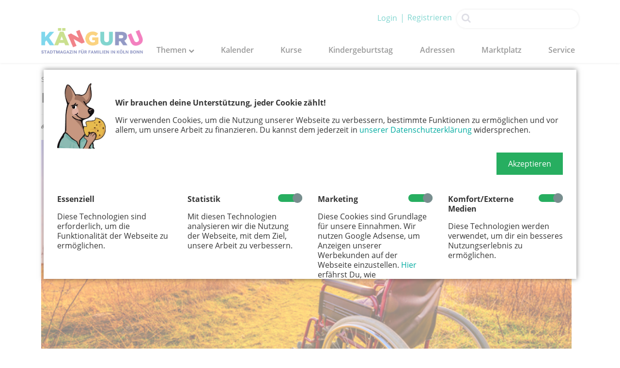

--- FILE ---
content_type: text/html; charset=UTF-8
request_url: https://www.kaenguru-online.de/themen/medien/mit-dem-rollstuhl-ins-klassenzimmer
body_size: 14128
content:
<!DOCTYPE HTML>
<html lang="de-DE">
	<head>
		<base href="https://www.kaenguru-online.de/" />
		<meta charset="UTF-8" />
		<meta http-equiv="X-UA-Compatible" content="IE=edge">
		<meta name="viewport" content="width=device-width, initial-scale=1" />
		<title>Mit dem Rollstuhl ins Klassenzimmer | KÄNGURU Magazin</title>
		<meta name="robots" content="index, follow" />
		<meta name="description" content="Lotta Wundertüte-Autorin Sandra Roth im Interview" />
		<meta name="keywords" content="" />
		<script src="files/dbay_template_data/js/jquery.js"></script>
		<script src="assets/jquery/js/jquery.min.js?v=08055f80"></script><link rel="stylesheet" href="bundles/marketingsuite/css/modules.css"><meta property="og:image" content="https://www.kaenguru-online.de/files/Kaenguru/Themen/Familienleben/Medien Familienleben/Interview-Sandra-Roth.png"/><meta property="og:image:type" content="image/png"/><meta property="og:image:width" content="700"/><meta property="og:image:height" content="420"/><meta property="og:description" content=""/><meta property="og:site_name" content=""/><meta property="og:url" content=""/><link rel="canonical" href="https://www.kaenguru-online.de/themen/medien/mit-dem-rollstuhl-ins-klassenzimmer"/>
		<link rel="alternate" type="application/atom+xml" title="Känguru Magazin RSS Themen" href="" />
		<link rel="alternate" type="application/rss+xml" title="Känguru Magazin RSS Themen" href="" />
		<script type="text/javascript" src="files/dbay_template_data/jquery-ui/js/jquery-ui-1.10.3.custom.js"></script>
                <script type="text/javascript" src="files/dbay_template_data/js/lodash.min.js"></script>
                <script src="files/dbay_template_data/js/js.cookie.min.js"></script>
                <script type="text/javascript" src="files/dbay_template_data/dbaySlider/js/dbaySlider.js?t=1570531879"></script>
		<script type="text/javascript" src="files/dbay_template_data/js/bootstrap.js"></script>
		<!-- indexer::stop -->
<cms-accept-tags class="mod_cms_accept_tags block" data-cms-id="cms697ad9e8ac4ae" role="dialog" aria-modal="true" data-layout="light" >
    <cms-container>

        <form action="themen/medien/mit-dem-rollstuhl-ins-klassenzimmer" method="post">
            <cms-container class="formbody cookie-box">

                <input type="hidden" name="FORM_SUBMIT" value="cms_accept_tags">
                <input type="hidden" name="REQUEST_TOKEN" value="99d1dc05572963cf10c4.U2QnuxcLuBFLVbmjbnnp1rmk4VwKAgVAUfjhTLueQ50.Zih-3Ftz_2EPGY7yPDG_jsr7jml6ezMaBKmHf-6tccIMJnPuU0HQRxNtiQ">

                                
                                <cms-container class="disclaimer cookie-info-block">
                    <img src="/files/dbay_template_data/images/Karla-Cookie.jpg"/>
                    <div class="info">
                        <p><strong>Wir brauchen deine Unterstützung, jeder Cookie zählt!</strong></p> <p>Wir verwenden Cookies, um die Nutzung unserer Webseite zu verbessern, bestimmte Funktionen zu ermöglichen und vor allem, um unsere Arbeit zu finanzieren. Du kannst dem jederzeit in <a href="datenschutz">unserer Datenschutzerklärung</a> widersprechen.</p>                                                                    </div>
                </cms-container>
                
                                
                <cms-buttons class="widget widget-submit">
                    <cms-button role="button" type="submit" name="choice" value="accept" tabindex="5">
                        <span>Akzeptieren</span>
                    </cms-button>
                                                                            </cms-buttons>

            </cms-container>

                        
                        <cms-taglist class="tags cookie-box">
                                    <cms-taggroup role="group" aria-labelledby="group_head_1 group_desc_1">
                        <cms-taggroup-header>
                            <span id="group_head_1">Essenziell</span>
                                                    </cms-taggroup-header>
                        <cms-taggroup-description id="group_desc_1">
                            <p>Diese Technologien sind erforderlich, um die Funktionalität der Webseite zu ermöglichen.</p>                        </cms-taggroup-description>
                    </cms-taggroup>
                                    <cms-taggroup role="group" aria-labelledby="group_head_3 group_desc_3">
                        <cms-taggroup-header>
                            <span id="group_head_3">Statistik</span>
                                                            <input id="cookie_3" type="checkbox" name="cookie_3" value="3" checked>
                                <label for="cookie_3" tabindex="2" onKeyPress="var c = document.getElementById('cookie_3'); c.checked = !c.checked; this.setAttribute('aria-checked',c.checked); return false;" onClick="var c = document.getElementById('cookie_3'); this.setAttribute('aria-checked',!c.checked);">
                                    <span role="checkbox" aria-label="Statistik" aria-checked="false"></span>
                                </label>
                                                    </cms-taggroup-header>
                        <cms-taggroup-description id="group_desc_3">
                            <p>Mit diesen Technologien analysieren wir die Nutzung der Webseite, mit dem Ziel, unsere Arbeit zu verbessern.</p>                        </cms-taggroup-description>
                    </cms-taggroup>
                                    <cms-taggroup role="group" aria-labelledby="group_head_4 group_desc_4">
                        <cms-taggroup-header>
                            <span id="group_head_4">Marketing</span>
                                                            <input id="cookie_4" type="checkbox" name="cookie_4" value="4" checked>
                                <label for="cookie_4" tabindex="3" onKeyPress="var c = document.getElementById('cookie_4'); c.checked = !c.checked; this.setAttribute('aria-checked',c.checked); return false;" onClick="var c = document.getElementById('cookie_4'); this.setAttribute('aria-checked',!c.checked);">
                                    <span role="checkbox" aria-label="Marketing" aria-checked="false"></span>
                                </label>
                                                    </cms-taggroup-header>
                        <cms-taggroup-description id="group_desc_4">
                            <p>Diese Cookies sind Grundlage für unsere Einnahmen. Wir nutzen Google Adsense, um Anzeigen unserer Werbekunden auf der Webseite einzustellen. <a title="Zu google: Personalisierte Werbung Nutzungsbedingungen" href="https://policies.google.com/technologies/partner-sites" target="_blank" rel="noopener">Hier</a> erfährst Du, wie personenbezogene Daten zur Personalisierung von Anzeigen verwendet werden.</p>                        </cms-taggroup-description>
                    </cms-taggroup>
                                    <cms-taggroup role="group" aria-labelledby="group_head_9 group_desc_9">
                        <cms-taggroup-header>
                            <span id="group_head_9">Komfort/Externe Medien</span>
                                                            <input id="cookie_9" type="checkbox" name="cookie_9" value="9" checked>
                                <label for="cookie_9" tabindex="4" onKeyPress="var c = document.getElementById('cookie_9'); c.checked = !c.checked; this.setAttribute('aria-checked',c.checked); return false;" onClick="var c = document.getElementById('cookie_9'); this.setAttribute('aria-checked',!c.checked);">
                                    <span role="checkbox" aria-label="Komfort/Externe Medien" aria-checked="false"></span>
                                </label>
                                                    </cms-taggroup-header>
                        <cms-taggroup-description id="group_desc_9">
                            <p>Diese Technologien werden verwendet, um dir ein besseres Nutzungserlebnis zu ermöglichen.</p>                        </cms-taggroup-description>
                    </cms-taggroup>
                            </cms-taglist>
            
                        
        </form>

        <script>

    (()=>{

        const container = document.querySelector('[data-cms-id="cms697ad9e8ac4ae"]');

        container.removeAttribute('style');

        if( !navigator.cookieEnabled ) {
            container.remove();
        }

        const anchors = container.querySelectorAll('.disclaimer a');

        if( anchors && anchors.length ) {

            anchors.forEach((a)=>{

                if( a && !a.tabIndex ) {
                    a.tabIndex = 1;
                }
            });
        }

        const buttons = container.querySelectorAll('cms-button');

        if( buttons ) {

            const form = container.querySelector('form');

            buttons.forEach((button)=>{

                button.addEventListener('click', function(e){

                    if( this.dataset.all ) {

                        e.preventDefault();

                        let checkboxes = container.querySelectorAll('input[type="checkbox"]');

                        if( checkboxes ) {

                            checkboxes.forEach((c)=>{
                                c.checked = true;
                            });
                        }

                        form.submit();
                    }

                    const hidden = document.createElement('INPUT');
                    hidden.type = 'hidden';
                    hidden.name = this.getAttribute('name');
                    hidden.value = this.getAttribute('value');

                    form.appendChild(hidden);

                    form.submit();
                });
            });
        }

    })();

</script>
        <script>

            if( !navigator.cookieEnabled ) {
                document.querySelector('[data-cms-id="cms697ad9e8ac4ae"]').remove();
            }

            var as = document.querySelectorAll('[data-cms-id="cms697ad9e8ac4ae"] .info a');

            [].forEach.call(as, function(a){

                if( a && !a.tabIndex ) {
                    a.tabIndex = 1;
                }
            });

            
        </script>

                
    </cms-container>
</cms-accept-tags>
<!-- indexer::continue -->
				<script type="text/javascript" src="files/dbay_template_data/js/script.js?t=1570522899"></script>
        <script type="text/javascript" src="files/dbay_template_data/js/showPassword.js"></script>
		<link rel="stylesheet" type="text/css" href="files/dbay_template_data/font-awesome-4.4.0/css/font-awesome.min.css" />
		<link rel="stylesheet" type="text/css" href="files/dbay_template_data/css/OpenSans-400-600-700-800.css" />
		<link rel="stylesheet" type="text/css" href="files/dbay_template_data/css/OpenSansCondensed:300-700.css" />
		<link rel="stylesheet" type="text/css" href="files/dbay_template_data/css/normalize.css" media="all" />
		<link rel="stylesheet" type="text/css" href="files/dbay_template_data/dbaySlider/css/dbaySlider.css" media="all" />
		<link rel="stylesheet" type="text/css" href="files/dbay_template_data/jquery-ui/css/smoothness/jquery-ui-1.10.3.custom.min.css" media="screen" />
		<link rel="stylesheet" type="text/css" href="files/dbay_template_data/css/bootstrap_custom.css" media="all" />
		<link rel="stylesheet" type="text/css" href="files/dbay_template_data/css/jquery-clockpicker.css" >
		<link rel="stylesheet" type="text/css" href="files/dbay_template_data/css/styles.css?t=16805211837" media="all" />
		<link rel="stylesheet" type="text/css" href="files/dbay_template_data/css/styles_bp1.css?t=1570520897" media="screen and (max-width:990px)" />
		<link rel="stylesheet" type="text/css" href="files/dbay_template_data/css/styles_bp2.css?t=1570520897" media="screen and (max-width:749px)" />
		<link rel="stylesheet" type="text/css" href="files/dbay_template_data/css/styles_bp3.css?t=1570520898" media="screen and (max-width:499px)" />
		<link rel="icon" href="files/dbay_template_data/images/favicon.ico" />
        <link rel="stylesheet" type="text/css" href="files/dbay_template_data/OwlCarousel/assets/owl.carousel.min.css" media="screen" />
        <link rel="stylesheet" type="text/css" href="files/dbay_template_data/OwlCarousel/assets/owl.theme.green.min.css" media="screen" />
        <script src="files/dbay_template_data/OwlCarousel/owl.carousel.min.js"></script>
        <script src="files/dbay_template_data/js/initOwlCarousel.js"></script>
        <script src=files/dbay_template_data/js/jquery-clockpicker.js></script>
        
        
	</head>
	<body id="body">
        <script>var $ = jQuery;</script>
        <header id="header">
            <div class="user-options">
                <a href="/login" class="user">Login</a><a href="/registrierung">Registrieren</a>                <div class="main-search-box">
                    <i class="fa fa-search search-icon"></i>
                    <input autocomplete="off" name="search" type="text" />
                </div>
            </div>
            <div id="headerContainer">
                <div id="logoContainer">
                    <a href="/" title="Home"><img src="files/dbay_template_data/images/kaenguru_stadtmagazin_logo.png" alt="Känguru Magazin" /></a>                </div>
            </div>
            <!--                <div id="headerSocialMediaIcons">-->
            <!--<a href="https://twitter.com/K50Magazin" title="twittern" target="_blank"><i class="fa fa-twitter"></i></a>-->
            <!--                    <a href="https://de-de.facebook.com/kaenguru.magazin/" title="teilen" target="_blank"><i class="fa fa-facebook"></i></a>-->
            <!--                </div>-->
            <div id="navigation">
                <div id="toggleHeaderNavigation">
                    <a href="#navigation" id="openNavigationLink" title="Navigation öffnen"><i class="fa fa-navicon"></i></a>
                    <a href="#body" id="closeNavigationLink" title="Navigation schließen"><i class="fa fa-times"></i></a>
                </div>
                                
<!-- indexer::stop -->
<nav class="mod_navigation block">

  
  <a href="themen/medien/mit-dem-rollstuhl-ins-klassenzimmer#skipNavigation19" class="invisible">Navigation überspringen</a>

  <ul class="level_1">
            <li class="trail sibling first">
            <a href="themen"
               title="Themen"
               class="trail sibling first "
                                                                >
                Themen
                <i class="fa toggle-sub-menu fa-chevron-down"></i>            </a>
            <ul class="level_2">
            <li class="">
            <a href="/themen/gewinnspiel"
               title="Gewinnspiel"
               class=" "
                                                                >
                Gewinnspiel
                            </a>
                    </li>
            <li class="">
            <a href="/themen/ausflug"
               title="Ausflug"
               class=" "
                                                                >
                Ausflug
                <i class="fa toggle-sub-menu fa-chevron-right"></i>            </a>
            <ul class="level_3">
            <li class="">
            <a href="/themen/ausflug/karla-auf-tour"
               title="Karla on Tour"
               class=" "
                                                                >
                Karla on Tour
                            </a>
                    </li>
        </ul>
        </li>
            <li class="">
            <a href="/themen/reisen"
               title="Reisen"
               class=" "
                                                                >
                Reisen
                            </a>
                    </li>
            <li class="">
            <a href="/themen/familienleben"
               title="Familienleben"
               class=" "
                                                                >
                Familienleben
                            </a>
                    </li>
            <li class="">
            <a href="/themen/betreuung"
               title="Betreuung"
               class=" "
                                                                >
                Betreuung
                            </a>
                    </li>
            <li class="">
            <a href="/themen/gesundheit"
               title="Gesundheit"
               class=" "
                                                                >
                Gesundheit
                            </a>
                    </li>
            <li class="">
            <a href="/themen/bewegung"
               title="Bewegung"
               class=" "
                                                                >
                Bewegung
                            </a>
                    </li>
            <li class="">
            <a href="/themen/bildung"
               title="Bildung"
               class=" "
                                                                >
                Bildung
                            </a>
                    </li>
            <li class="">
            <a href="/themen/rund-ums-baby"
               title="Rund ums Baby"
               class=" "
                                                                >
                Rund ums Baby
                            </a>
                    </li>
            <li class="">
            <a href="/themen/teenager"
               title="Teenager"
               class=" "
                                                                >
                Teenager
                            </a>
                    </li>
            <li class="">
            <a href="/themen/kolumne"
               title="Kolumne"
               class=" "
                                                                >
                Kolumne
                            </a>
                    </li>
            <li class="">
            <a href="/themen/stadtgespraech"
               title="Stadtgespräch"
               class=" "
                                                                >
                Stadtgespräch
                            </a>
                    </li>
            <li class="">
            <a href="/themen/gesellschaft"
               title="Gesellschaft"
               class=" "
                                                                >
                Gesellschaft
                            </a>
                    </li>
            <li class="active">
            <a href="/themen/medien"
               title="Medien"
               class="active "
                                                                >
                Medien
                            </a>
                    </li>
            <li class="">
            <a href="/themen/adventskalender"
               title="Adventskalender"
               class=" "
                                                                >
                Adventskalender
                            </a>
                    </li>
        </ul>
        </li>
            <li class="sibling">
            <a href="kalender"
               title="Kalender"
               class="sibling "
                                                                >
                Kalender
                            </a>
                    </li>
            <li class="sibling">
            <a href="kurse"
               title="Kurse"
               class="sibling "
                                                                >
                Kurse
                            </a>
                    </li>
            <li class="sibling">
            <a href="kindergeburtstag"
               title="Kindergeburtstag"
               class="sibling "
                                                                >
                Kindergeburtstag
                            </a>
                    </li>
            <li class="sibling">
            <a href="adressen"
               title="Adressen"
               class="sibling "
                                                                >
                Adressen
                            </a>
                    </li>
            <li class="sibling">
            <a href="marktplatz"
               title="Marktplatz"
               class="sibling "
                                                                >
                Marktplatz
                            </a>
                    </li>
            <li class="submenu sibling last">
            <a href="service"
               title="Service"
               class="submenu sibling last "
                                                                >
                Service
                            </a>
            <ul class="level_2">
            <li class="first">
            <a href="ueber-uns"
               title="Über uns"
               class="first "
                                                                >
                Über uns
                            </a>
                    </li>
            <li class="">
            <a href="kontakt"
               title="Kontakt"
               class=" "
                                                                >
                Kontakt
                            </a>
                    </li>
            <li class="">
            <a href="mitnahmeorte"
               title="Mitnahmeorte"
               class=" "
                                                                >
                Mitnahmeorte
                            </a>
                    </li>
            <li class="submenu">
            <a href="e-magazine"
               title="E-Magazine"
               class="submenu "
                                                                >
                E-Magazine
                            </a>
            <ul class="level_3">
            <li class="first">
            <a href="kaenguru"
               title="KÄNGURU"
               class="first "
                                                                >
                KÄNGURU
                            </a>
                    </li>
            <li class="">
            <a href="baby"
               title="KÄNGURU Baby"
               class=" "
                                                                >
                KÄNGURU Baby
                            </a>
                    </li>
            <li class="">
            <a href="teenager"
               title="KÄNGURUplus"
               class=" "
                                                                >
                KÄNGURUplus
                            </a>
                    </li>
            <li class="">
            <a href="gesunde-familie"
               title="Gesunde Familie"
               class=" "
                                                                >
                Gesunde Familie
                            </a>
                    </li>
            <li class="">
            <a href="familie-und-trauer"
               title="Familie und Trauer"
               class=" "
                                                                >
                Familie und Trauer
                            </a>
                    </li>
            <li class="">
            <a href="klaaf"
               title="KLAAF"
               class=" "
                                                                >
                KLAAF
                            </a>
                    </li>
            <li class="">
            <a href="philharmonie"
               title="Phil. Känguru"
               class=" "
                                                                >
                Phil. Känguru
                            </a>
                    </li>
            <li class="last">
            <a href="kindersportfest"
               title="KinderSportFest"
               class="last "
                                                                >
                KinderSportFest
                            </a>
                    </li>
        </ul>
        </li>
            <li class="">
            <a href="abo"
               title="Abo"
               class=" "
                                                                >
                Abo
                            </a>
                    </li>
            <li class="">
            <a href="newsletter"
               title="Newsletter"
               class=" "
                                                                >
                Newsletter
                            </a>
                    </li>
            <li class="">
            <a href="kinderstadtplan"
               title="Kinderstadtplan"
               class=" "
                                                                >
                Kinderstadtplan
                            </a>
                    </li>
            <li class="submenu">
            <a href="kanguru-messen"
               title="Känguru Messen"
               class="submenu "
                                                                >
                Känguru Messen
                            </a>
            <ul class="level_3">
            <li class="first">
            <a href="https://www.kaenguru-online.de/tag/feriencampmesse"
               title="FeriencampMesse"
               class="first "
                                                                >
                FeriencampMesse
                            </a>
                    </li>
            <li class="last">
            <a href="https://www.kaenguru-online.de/tag/jobmesse-paedagogik"
               title="PÄNG"
               class="last "
                                                                >
                PÄNG
                            </a>
                    </li>
        </ul>
        </li>
            <li class="submenu">
            <a href="extras"
               title="Extras"
               class="submenu "
                                                                >
                Extras
                            </a>
            <ul class="level_3">
            <li class="first">
            <a href="kinderrechtekarten"
               title="Kinderrechtekarten"
               class="first "
                                                                >
                Kinderrechtekarten
                            </a>
                    </li>
            <li class="">
            <a href="interkultureller-friedhof"
               title="Interkult. Friedhof"
               class=" "
                                                                >
                Interkult. Friedhof
                            </a>
                    </li>
            <li class="">
            <a href="karla-ausmalbilder"
               title="Karla-Ausmalbilder"
               class=" "
                                                                >
                Karla-Ausmalbilder
                            </a>
                    </li>
            <li class="">
            <a href="karla-maske"
               title="Karla-Maske"
               class=" "
                                                                >
                Karla-Maske
                            </a>
                    </li>
            <li class="last">
            <a href="karla-hampelmann"
               title="Karla-Hampelmann"
               class="last "
                                                                >
                Karla-Hampelmann
                            </a>
                    </li>
        </ul>
        </li>
            <li class="last">
            <a href="mediadaten"
               title="Mediadaten"
               class="last "
                                                                >
                Mediadaten
                            </a>
                    </li>
        </ul>
        </li>
                <!-- <li id="searchLink">
             <a href="#header" id="openSearch" title="Suche öffnen"><i class="fa fa-search"></i></a>
             <a href="#body" id="closeSearch" title="Suche schließen"><i class="fa fa-times"></i></a>
             </li>
             <li id="searchBar">
             <form method="get" action="suchergebnisse">
             <input type="text" id="searchField" name="keywords" value="" placeholder="Suchen..." autocomplete="off" />
             <button type="submit" id="searchSubmit"><i class="fa fa-search"></i></button>
             </form>
             </li> -->
    </ul>

  <span id="skipNavigation19" class="invisible"></span>

</nav>
<!-- indexer::continue -->
                            </div>
            <div class="burger">
                <i class="fa fa-bars"></i>
            </div>
        </header>
		<div id="wrapper">
            <div id="googleAds">
                <div class="leaderboard">
                                    </div>
                <div class="skyScraperRight">
                                    </div>
                <div class="skyScraperLeft">
                                    </div>
            </div>
			<!-- indexer::stop -->

			<div id="content">
									<div id="breadcrumb">
						
<!-- indexer::stop -->
<div class="mod_breadcrumb block">

        
    <ul itemscope itemtype="http://schema.org/BreadcrumbList">
                                    <li class="first" itemscope itemtype="http://schema.org/ListItem" itemprop="itemListElement">
                <a href="/" title="Känguru - Magazin" itemprop="item">
                    <span itemprop="name">Start</span>
                </a>
                <span style="display: none;" itemprop="position">1</span>
            </li>
                                                  <li itemscope itemtype="http://schema.org/ListItem" itemprop="itemListElement">
                <a href="themen" title="Alle Artikel ⇒ Das Eltern- und Familien-Magazin KÄNGURU" itemprop="item">
                    <span itemprop="name">Themen</span>
                </a>
                <span style="display: none;" itemprop="position">2</span>
            </li>
                                                  <li itemscope itemtype="http://schema.org/ListItem" itemprop="itemListElement">
                <a href="/themen/medien" title="Medien" itemprop="item">
                    <span itemprop="name">Medien</span>
                </a>
                <span style="display: none;" itemprop="position">3</span>
            </li>
                                      <li class="active last" itemscope itemtype="http://schema.org/ListItem" itemprop="itemListElement">
            <span itemprop="name">Mit-dem-rollstuhl-ins-klassenzimmer</span>
            <span style="display: none;" itemprop="position">4</span>
        </li>
            </ul>


</div>
<!-- indexer::continue -->
 
					</div>
								<!-- indexer::continue -->
                				

  <div class="mod_article block" id="article-56">
    
          
<div class="itemDetail">
    <div class="title">
        <h1>Mit dem Rollstuhl ins Klassenzimmer</h1>
    </div>


    <div class="textContainer">
        <div>
            <p class="topicSubtitle col-8"><i class="fa fa-pencil"></i> Claudia Berlinger &middot; 18.10.2018</p>
            <a class="col-4 backlink" onclick="
                    if(document.referrer.indexOf('https://www.kaenguru-online.de') === -1){
                    	window.location = 'themen.html'
                    }else{
                        window.history.back();
                        };" ><i class="fa fa-chevron-left back-icon"></i>zurück zur Übersicht</a>
            <div class="clearfix"></div>
        </div>
        
                <div id="fb-root"></div>
        
        
        
                                                <div class="mainCategoryMark">
                        <em>
                            <a href="/themen/medien" title="Medien">Medien</a>
                        </em>
                    </div>
                                <div class="image"><img src="files/Kaenguru/Themen/Familienleben/Medien Familienleben/Interview-Sandra-Roth.png" alt="Symbolbild © istockphoto Wojciech Kozielczyk" /></div>
                                    <p class="imageTitle">Symbolbild © istockphoto Wojciech Kozielczyk</p>
                                        <div class="indented">
                                    <div class="teaser"><strong><p>Sandra Roth ist Journalistin und lebt mit ihren beiden Kindern Ben und Lotta und ihrem Mann Harry in Köln. Lotta ist schwer mehrfachbehindert - ihr kennt sie vielleicht schon aus dem Buch „Lotta Wundertüte". Jetzt ist sie ein Schulkind und Sandra Roth hat darüber ein neues Buch geschrieben: „Lotta Schultüte". Wie der neue Alltag für die Familie aussieht und welche Erfahrungen sie bei der Suche nach der richtigen Schule gemacht haben, erzählt sie unserer Autorin Claudia Berlinger.</p></strong></div>
                                                                    <div class="description"><p>Ihr erstes Buch „Lotta Wundertüte“ wurde ein Bestseller und auch das neue Buch geht unter die Haut. Schon beim Lesen der ersten Seiten bin ich berührt davon, wie Sandra und Harry ihren Familienalltag mit den Kindern meistern und wie selbstverständlich und unbekümmert Ben mit seiner zwei Jahre jüngeren Schwester umgeht. Denn Lotta ist kein gewöhnliches Kind. Sie ist blind, kann nicht sprechen und laufen kann sie auch nicht. „Unsere Lotta ist so richtig behindert, nicht nur ein bisschen“, stellt Ben sie einmal jemandem voller Stolz vor.</p>
<p>Sandra Roth ist 32, als Lotta zur Welt kommt und gilt nicht als Risikoschwangere. Acht Jahre später sitzt mir an einem regnerischen Tag im Kölner Stadtwald eine authentische Mutter mit strahlenden Lächeln und schmerzendem Rücken gegenüber und sagt: „Für mich persönlich sind beide Bücher Liebesgeschichten. Das erste Buch handelt vom Annehmen, das Zweite vom Loslassen.“ Dabei spiegelt sich in ihren Augen eine Müdigkeit, die jede Mutter wiedererkennt.</p>
<p>Beim Lesen verwandelte sich so mancher Kloß im Hals in ein Lachen. „Wir sind halt eine sehr alberne Familie“, sagt sie mit schelmischem Blick. „Lotta kann ewig lang kichern, bis ihr Bauch wackelt und ihr die Tränen kommen, wie die Babys in den Youtube-Videos, bei denen man einfach mitlachen muss. Und Lotta ist sehr schadenfroh. Ich kenne keinen Menschen, der andere so rückhaltlos auslacht. Sie ist eben sehr ehrlich, sie würde nie lügen, in ihrer Sprache geht das gar nicht. Lotta liebt zum Beispiel „Kevin allein zu Haus“. Wenn der Gauner mit lautem Boing ein Bügeleisen ins Gesicht kriegt – das findet sie super.“ Vielleicht ist es vor allem der Humor, der Familie Roth hilft, gut in einer Welt zurechtzukommen, in der Inklusion zwar viel diskutiert wird, aber noch lange nicht in der Realität angekommen ist.</p>
<h2>„Wir haben Lotto gespielt und wir haben gewonnen.“</h2>
<p>„Klar sind die Diagnosen erst mal erschreckend," erzählt Sandra. „Die ersten Jahre waren sehr schwierig, Lotta wurde sehr häufig operiert. Aber am Ende ist es nicht wichtig, ob mein Kind läuft oder nicht – es ist mein Kind und perfekt so wie es ist. Ich bin ja nicht ich, weil ich kauen kann. Oder laufen. Oder sehen. Genauso wenig wie meine Tochter Lotta ist, weil sie etwas <em>nicht</em> kann. Gerade behinderte Menschen reduzieren wir viel zu oft auf ihr Nicht-Können. Das sagt aber nichts darüber aus, wer sie sind.“</p>
<p>Ich will wissen, wie Sandra die Kommunikation mit ihrer Tochter meistert. Oder anders herum: Wie überwindet Lotta die ihr gegebenen Hürden? „Es gibt eine Sprache jenseits aller Worte, es ist wie beim Tanzen. Das geht über Körperspannung, über Atmung oder einfach darüber, dass Lotta lächelt oder die Stirn runzelt. Lotta versteht uns – und wir sie. Wenn ich Lotta anschaue, ist es, als würde ich ihre Worte hören.“</p>
<p>Bei der Schuleingangsuntersuchung im Gesundheitsamt war es auch erst einmal darum gegangen, was Lotta alles nicht kann. „Als wir dann aber das Gutachten bekommen haben, stand neben der Auflistung ihrer Beeinträchtigungen unter dem Feld Kontaktaufnahme <em>charmant, fröhlich, unbekümmert</em>. Jetzt haben wir es also schriftlich. Das hätte ich mir am liebsten eingerahmt.“ Offenbar sprach die Ärztin auch diese Sprache von Herz zu Herz, für die man stehen bleiben und sich aufeinander einlassen muss. „Lotta kann niemandem die Hand geben, wickelt aber alle um den Finger. Wenn man sich auf Lotta einlässt, ist es sehr leicht. Sie bringt aller Welt die Vokabeln bei.“</p>
<h2>Jedes Kind ist ein Geschenk</h2>
<p>Jeder Mensch trägt diese große Sehnsucht in sich, von jemandem wirklich gesehen und bedingungslos angenommen zu werden. Ich sehe eine Mutter, die ihrem Kind das schönste Geschenk gibt, das es sich wünschen kann. Sie sagt: „Wir haben großes Glück mit Lotta. Sie macht es uns so leicht, sie glücklich zu machen – und sie macht ja dasselbe für uns. Sie hat sehr feine Antennen für andere, sie ist diejenige in unserer Familie, die fürs Trösten zuständig ist, sei es nach einem blöden Arbeitstag oder einer Mathearbeit. Und wie ihr Bruder sagt, sie erzählt nie etwas weiter.“</p>
<h2><strong>Was braucht es, damit Lehrer keine Angst vor meinem Kind haben?</strong></h2>
<p>Lotta Schultüte handelt von der Suche nach der richtigen Schule und dem, was uns noch fehlt zu einer inklusiven Gesellschaft. Was Sandra bei der Schulsuche erfuhr, empfand sie als schockierend. „Wenn inklusive Schulen einem sehr klar zu verstehen geben <em>Wir wollen Ihr Kind nicht!</em>, tut das schon sehr weh. Eine Lehrerin, mit der ich befreundet bin, meinte zu mir, sie hätte einfach Angst, mein Kind in ihrer Klasse zu haben. Sie will den Kindern ja auch gerecht werden, und auf ein schwer mehrfach behindertes Kind sind leider wenige Lehrer vorbereitet. Ein Drittel der Lehrer, die inklusiv arbeiten, sagen laut einer Forsa-Umfrage, dass sie zur Vorbereitung auf den gemeinsamen Unterricht noch nicht einmal ein längeres Gespräch hatten. Für eine gelebte Inklusion braucht es mehr: größere Klassenräume, kleinere Klassen, Doppelbesetzung mit festangestellten Sonder- oder Sozialpädagogen, barrierefreie Gebäude, verpflichtende Weiterbildungen. Im Grunde also mehr Geld. Und all das nützt nichts, wenn wir nicht wollen. Zu den Rahmenbedingungen muss auch der Wille kommen, sie zu nutzen. Die Neugier aufeinander. Der Wille, sich aufeinander einzulassen. Bei allen Kindern auf das zu schauen, was sie können – und nicht nur das, was sie nicht können. Davon würden am Ende alle Kinder profitieren.“</p>
<p>Nach langem Suchen und vielen Bemühungen fand die Familie eine inklusive Schule, die Lotta offen gegenüber stand. Doch die konnte Lotta nicht genug bieten. Schlussendlich entschieden sie sich für eine sehr gute Förderschule und sind froh, dass sie diese Wahlmöglichkeit überhaupt noch hatten. „In der Förderschule hat Lotta Möglichkeiten, die wir nirgendwo anders gefunden haben. Sie hat tolle Fortschritte gemacht. Sie kann zum Beispiel aus einem angereichten Becher trinken, ihren Rücken besser aufrichten und sie lernt, einen Sprachcomputer zu bedienen. Der Unterricht dort ist für sie ein wichtiger Schritt auf dem Weg zum selbstbestimmten Leben. Für Lotta war es die richtige Entscheidung, das zeigt sie uns jeden Tag, wenn sie sich freut, sobald der Wecker klingelt. Aber man kann das nicht verallgemeinern – nur weil mein Kind auf der Förderschule gut aufgehoben ist, gilt das nicht für alle Kinder mit Behinderung.“</p>
<p>Lotta ist jetzt acht Jahre alt. Ich frage, wie ihr Leben weitergehen kann. Wird sie jemals in einer Werkstatt arbeiten können oder ist es noch zu früh für derartige Gedanken? „Ich wünsche mir, dass Lotta irgendwann ausziehen kann. Sie soll gegen uns rebellieren, auch wenn sie keine Türen schmeißen kann. Und sie soll ein selbstbestimmtes Leben führen können.“ In Köln gibt es zum Beispiel eine inklusive WG. Eltern haben ein Haus gebaut, in dem Heilpädagogik-Student*innen einziehen und weniger Miete zahlen, dafür das übernehmen, was ein Pflegedienst nicht macht.</p>
<p>„Und wer weiß, wo sie später mal arbeiten wird? Ihr großer Bruder Ben sagt, dass sie mal Schlaftherapeutin wird, weil sie alle Menschen, die zu viel Stress haben, beruhigt.“ Sandra lacht. „Mal sehen, wir werden uns diesen Fragen stellen, wenn Lotta soweit ist. Jetzt genießen wir erstmal mit ihr ihre Schulzeit.“</p>
<h2>Eine Gesellschaft für alle?</h2>
<p>Ein Kind mit Behinderung erhöht das Armutsrisiko, das Scheidungsrisiko und das Risiko für Geschwisterkinder an Depressionen oder Belastungserkrankungen zu leiden. „Die Statistik steht gegen uns“, sagt Sandra Roth dazu, „aber das kann ja auch ein Vorteil sein. Wir passen stärker aufeinander auf, als wir es sonst vielleicht täten.“</p>
<p>Und was wäre eine wirklich inklusive Gesellschaft? „Eine, an der alle teilhaben können, egal was sie mitbringen, sei es eine Behinderung, einen Migrationshintergrund oder wenig Geld. Nicht der Einzelne integriert sich, sondern die Gesellschaft inkludiert ihn. Die Frage ist, wie wir dahin kommen. Wenn wir das umsetzen, was Deutschland in der UN-Behindertenrechtskonvention vertraglich zugesichert hat, wären wir schon sehr nah dran. Aber wir haben noch einen langen Weg vor uns.“</p>
<p>Wie geht Inklusion im Alltag, möchte ich wissen. „Lotta kommt überall mit hin. Wir waren schon mit ihr auf der Skipiste, sie saß auf einem Pferd, wir tragen sie über die Dünen bis ins Meer, sogar nach New York haben wir sie mitgenommen.“ Aber das ist nicht immer leicht: „Wenn ich mit meiner Tochter losgehe, weiß ich oft nicht, ob ich ankommen werde. Wenn ein Aufzug mal wieder nicht geht, gibt es gerade in Köln viele nette Menschen, die gern mit anpacken und helfen. Aber das wird schwieriger werden, je schwerer Lotta wird. Und es sind ja nicht nur Treppen: es kann tatsächlich so etwas einfaches wie ein Konzertbesuch zum Problem werden. Die Philharmonie etwa hat ja Rollstuhlplätze, aber nicht beim Familienkonzert. Ich habe trotzdem versucht, für Lotta Karten zu bekommen, es hat eine Woche gedauert, dann haben sie eine Ausnahme gemacht. Ausnahmen sind immer nett – aber es wäre schöner, wenn sie nicht nötig wären.“</p></div>
                                            </div>
                            <div class="indented">
                    </div>
                    <div class="serviceBox indented"><h2>Buch: Lotta Schultüte</h2>
<p>Lotta ist sechs Jahre alt und kann nicht laufen, sehen oder sprechen. Ihr zwei Jahre älterer Bruder Ben ist überzeugt, sie werde mal eine richtig gute Schülerin. Doch was ist eine gute Schule für ein schwer mehrfachbehindertes Kind wie Lotta? Wie kann sie ein glückliches Schulkind werden? Während Lottas Kita ihren Eltern täglich zeigt, wie gut Inklusion gelingen kann, stößt Sandra Roth bei der Schulsuche für ihre Tochter auf Ablehnung. Und nicht nur bei der Schulsuche, auch in vielen Alltagssituationen merken Lottas Eltern, wie viel noch fehlt zu einer wirklich inklusiven Gesellschaft. Inklusion ist ein Menschenrecht – aber wie können wir es umsetzen? Wie müsste eine Welt aussehen, die Lotta mehr sein lässt als nur behindert? Die sie sehen könnte, wie sie ist – behindert, schön, unbekümmert, fröhlich und charmant? Am Ende entscheiden sich Lottas Eltern dafür, Lotta in eine Förderschule zu geben – trotz und gerade wegen der Hoffnung, dass sie mal in einer inklusiveren Gesellschaft als jetzt leben wird.</p>
<p><img src="files/Kaenguru/Themen/Familienleben/Medien%20Familienleben/Lotta%20Schultu%CC%88te.jpg" alt="Cover Lotta Schultüte" width="275" height="437"></p>
<p>Lotta Schultüte<br>Mit dem Rollstuhl ins Klassenzimmer<br>Verlag Kippenheuer &amp; Witsch, Oktober 2018<br>20 Euro</p>
<h3><a href="themen/gewinnspiel/lotta-schultuete-zu-gewinnen.html" target="_blank" rel="noopener">Wir verlosen drei Exemplare des Buches!</a></h3></div>
        
    </div>
        <script src="files/dbay_template_data/js/detectMobileDevices.js"></script>
    <div class="socialBookmarks">
        <div class="facebook fb-share-button" data-href="http://contao-kaenguru.dev/kalender/ferien-und-freizeit/natur-erleben/2017-06-20_16-45.html" data-layout="button" data-size="large" data-mobile-iframe="true">
            <img src="/files/dbay_template_data/images/sb_facebook.jpg" alt="Facebook"/>
            <a class="fb-xfbml-parse-ignore label" target="_blank" href="https://www.facebook.com/sharer/sharer.php?u=https://www.kaenguru-online.de/themen/medien/mit-dem-rollstuhl-ins-klassenzimmer&amp;src=sdkpreparse">teilen</a>
        </div>
        <div class="instagram">
          <img src="/files/dbay_template_data/images/sb_instagram.jpg" alt="Instagram">
          <a class="label" title="teilen" target="_blank" href="https://www.instagram.com/kaenguru.koeln/">
            teilen
          </a>
        </div>
        <div class="twitter">
            <img src="/files/dbay_template_data/images/sb_twitter.jpg" alt="Twitter" />
            <a href="https://twitter.com/intent/tweet?source=tweetbutton&amp;url=https%3A%2F%2Fwww.kaenguru-online.de%2Fthemen%2Fmedien%2Fmit-dem-rollstuhl-ins-klassenzimmer" class="label" title="twittern" target="_blank">twittern</a>
        </div>
                <div class="whatsapp" hidden>
            <img src="/files/dbay_template_data/images/sb_whatsapp.png" alt="WhatsApp">
            <a href="WhatsApp://send?text=Mit dem Rollstuhl ins Klassenzimmer | KÄNGURU Magazin https%3A%2F%2Fwww.kaenguru-online.de%2Fthemen%2Fmedien%2Fmit-dem-rollstuhl-ins-klassenzimmer" class="label" title="teilen">teilen</a>
        </div>
        <div class="email">
            <img src="/files/dbay_template_data/images/sb_email.jpg" alt="Email">
            <a href="mailto:?subject=&body=https://www.kaenguru-online.de/themen/medien/mit-dem-rollstuhl-ins-klassenzimmer" class="label" title="weiterleiten">weiterleiten</a>
        </div>
    </div>
    <div id="fb-root"></div>
    <div class="clearfix"></div>
    
    
    


        <div class="clear"></div>
            <strong>Tags:</strong>
        <div class="tagCloud">
                    <a href="/tag/inklusion" title="Inklusion">Inklusion</a>
                    <div class="clear"></div>
        </div>
    
    </div>
<div id="content-banner-container">

</div>    
      </div>

				<!-- indexer::stop -->
			</div>
<!--			<div id="sidebar">-->
<!--				--><!--			</div>-->

			<footer id="footer">
				<a href="#body" id="scrollToTop" title="zum Anfang"><i class="fa fa-chevron-up"></i></a>
				<div id="footerMenuContainer">
					<div>
                        <div class="footerBanner">
                                                    </div>
						<div class="clear"></div>
					</div>
					

  <div class="mod_article block" id="article-58">
    
              
      </div>

				</div>
				<!-- <div id="footerBottomContainer">
					 <div class="logoBottom"><a href="" title="Home"><img src="files/dbay_template_data/images/Logo_Kaenguru_Footer.svg" alt="Kaenguru Magazin" /></a></div>
					 <div class="copywrite">
					 &copy; 2026 Känguru Colonia Verlag
					 </div>
					 <ul id="footerNavigation">
					 </ul>
				     </div> -->
			</footer>
		</div>
        <div class="the-footer">
            <div class="about">
                <img class="logo" src="/files/dbay_template_data/images/Logo_Kaenguru_Footer.svg"/>
                <div class="inner">
                    <div class="left">
                        <div>Känguru Colonia Verlag GmbH</div>
                        <div>Hansemannstr. 17-21</div>
                        <div>50823 Köln</div>
                    </div>
                    <div class="right">
                        <div>Tel. 0221 - 99 88 21 - 0</div>
                        <div>Fax 0221 - 99 88 21 - 99</div>
                        <div>info@kaenguru-online.de</div>
                    </div>
                </div>
            </div>
            <div class="links">
                <div class="link-title">Links</div>
                <div class="inner">
                    <div class="left">
                        <a href="/kalender"><i class="fa fa-chevron-right"></i>Kalender</a>
                        <a href="/kurse"><i class="fa fa-chevron-right"></i>Kurse</a>
                        <a href="/kindergeburtstag"><i class="fa fa-chevron-right"></i>Kindergeburtstag</a>
                    </div>
                    <div class="right">
                        <a href="/adressen"><i class="fa fa-chevron-right"></i>Adressen</a>
                        <a href="/marktplatz"><i class="fa fa-chevron-right"></i>Marktplatz</a>
                        <a href="/themen/gewinnspiel"><i class="fa fa-chevron-right"></i>Gewinnspiel</a>
                    </div>
                </div>
            </div>
        </div>
        <div class="the-last-footer">
            <div class="copyright">&copy; 2026 Känguru Colonia Verlag</div>
            <div class="links">
                <a href="impressum" title="Impressum"><i class="fa fa-chevron-right"></i>Impressum</a>
                <a href="datenschutz" title="Datenschutzerklärung"><i class="fa fa-chevron-right"></i>Datenschutzerklärung</a>
                <a href="agb" title="AGB"><i class="fa fa-chevron-right"></i>AGB</a>
                <a href="sitemap" title="Sitemap"><i class="fa fa-chevron-right"></i>Sitemap</a>
            </div>
        </div>
	<!-- <script type="text/javascript" src="files/dbay_template_data/js/cookiechoices.js?t=1599467867"></script> -->
	<!-- <script type="text/javascript">
	     document.addEventListener('DOMContentLoaded', function(event) {
	     cookieChoices.showCookieConsentBar('Diese Seite verwendet Cookies. Durch die Nutzung dieser Seite erklären Sie sich damit einverstanden.','Hinweis ausblenden', 'Mehr erfahren', '#');
	     });
	     </script> -->

        <script>

         (function($){
             $(document).ready(function () {
	     var website = $('#ctrl_website');
	     var form = website.closest('form');
	     var button = form.find(':submit');
	     button.on("click", function (e) {
		 e.preventDefault();
		 var string = website.val();
		 if (!~string.indexOf("http")) {
		     string = "http://" + string;
		 }
		 website.val(string);
		 form.submit();
	     });
         })
         })(jQuery);
        </script>
		<!-- indexer::continue -->
	</body>
</html>


--- FILE ---
content_type: application/javascript
request_url: https://www.kaenguru-online.de/files/dbay_template_data/js/detectMobileDevices.js
body_size: 678
content:
/**
 * Created by sfahlbusch on 01.08.17.
 */

function userAgentDetect() {
	//check for smart phone
	return window.navigator.userAgent.match(/Mobile/i)
		|| window.navigator.userAgent.match(/iPhone/i)
		|| window.navigator.userAgent.match(/iPod/i)
		|| window.navigator.userAgent.match(/IEMobile/i)
		|| window.navigator.userAgent.match(/Windows Phone/i)
		|| window.navigator.userAgent.match(/Android/i)
		|| window.navigator.userAgent.match(/BlackBerry/i)
		|| window.navigator.userAgent.match(/webOS/i)
			//check for tablets
		|| window.navigator.userAgent.match(/Tablet/i)
		|| window.navigator.userAgent.match(/iPad/i)
		|| window.navigator.userAgent.match(/Nexus 7/i)
		|| window.navigator.userAgent.match(/Nexus 10/i)
		|| window.navigator.userAgent.match(/KFAPWI/i);
}



--- FILE ---
content_type: application/javascript
request_url: https://www.kaenguru-online.de/files/dbay_template_data/js/initOwlCarousel.js
body_size: 386
content:
$(document).ready(function() {
    if (typeof $().owlCarousel === "function") {
        $('.owl-carousel').owlCarousel({
            loop: true,
            margin: 20,
            nav: true,
            dots: false,
            responsive: {
                0: {
                    items: 1
                },
                400: {
                    items: 2
                },
                700: {
                    items: 3
                }
            }
        })
    }
});